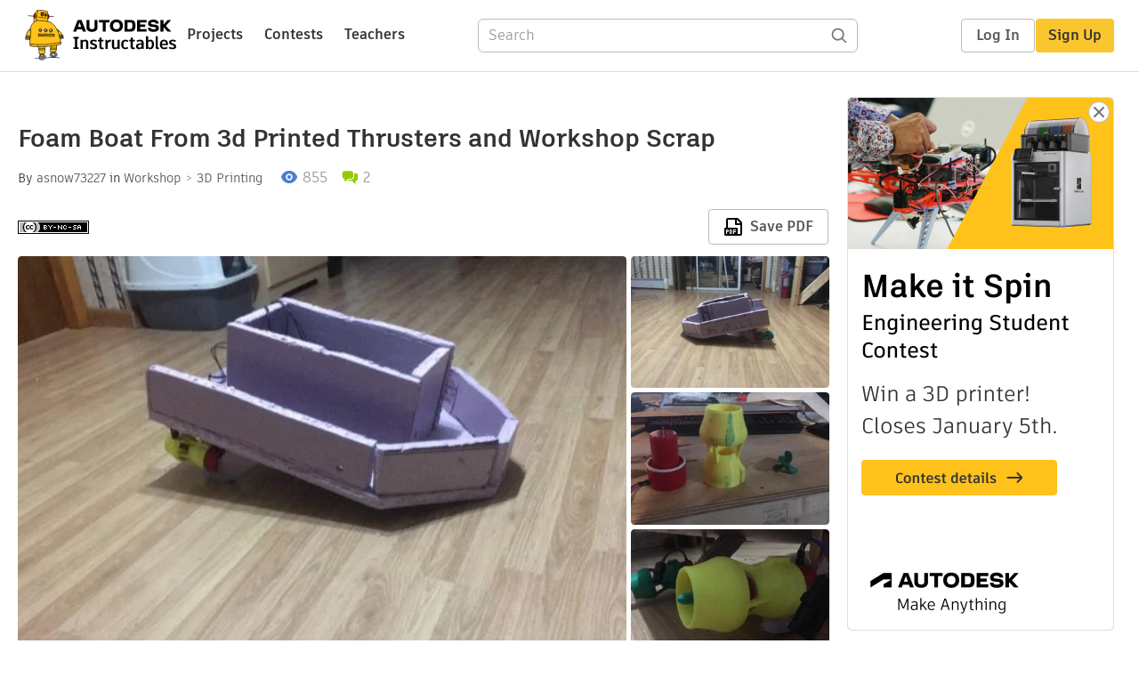

--- FILE ---
content_type: text/html; charset=utf-8
request_url: https://www.instructables.com/RC-Boat-From-3d-Printed-ROV-Thrust-Nozzles/
body_size: 13683
content:
<!DOCTYPE html><html lang="en" class="no-js is-desktop "><head prefix="og: http://ogp.me/ns# fb: http://ogp.me/ns/fb# ibles-production: http://ogp.me/ns/fb/ibles-production#"><link rel="preload" href="/json-api/whoAmI" as="fetch" crossorigin="anonymous"><meta name="referrer" content="origin" /><meta charset="utf-8"><title>Foam Boat From 3d Printed Thrusters and Workshop Scrap : 5 Steps - Instructables</title><meta property="fb:app_id" content="140028286058792"/><meta property="og:site_name" content="Instructables"/><meta name="viewport" content="width=device-width, initial-scale=1"><meta name="description" content="Foam Boat From 3d Printed Thrusters and Workshop Scrap: Introduction: The inspiration for this boat is a mixture of things. I have been wanting to make use of some old 3d printed  ROV thrusters i&#x27;ve had laying around. I also just recently watched a video from RC test flight about his series of autonomous…"/><meta property="og:type" content="article"/><meta property="og:url" content="https://www.instructables.com/RC-Boat-From-3d-Printed-ROV-Thrust-Nozzles/"/><meta property="og:image" content="https://content.instructables.com/F4A/B4XO/KHBGN4V7/F4AB4XOKHBGN4V7.jpg?auto=webp&amp;frame=1"/><meta property="og:image:width" content="483"/><meta property="og:image:height" content="403"/><meta property="og:title" content="Foam Boat From 3d Printed Thrusters and Workshop Scrap"/><meta property="og:description" content="Foam Boat From 3d Printed Thrusters and Workshop Scrap: Introduction: The inspiration for this boat is a mixture of things. I have been wanting to make use of some old 3d printed  ROV thrusters i&#x27;ve had laying around. I also just recently watched a video from RC test flight about his series of autonomous…"/><meta property="category" content="workshop"/><meta property="channel" content="3d-printing"/><meta name="twitter:card" content="summary_large_image"><meta name="twitter:site" content="@instructables"><meta name="twitter:title" content="Foam Boat From 3d Printed Thrusters and Workshop Scrap"/><meta name="twitter:image" content="https://content.instructables.com/F4A/B4XO/KHBGN4V7/F4AB4XOKHBGN4V7.jpg?auto=webp&amp;fit=bounds&amp;frame=1"/><meta name="thumbnail" content="https://content.instructables.com/F4A/B4XO/KHBGN4V7/F4AB4XOKHBGN4V7.jpg?auto=webp&amp;frame=1"/><link rel='dns-prefetch' href='//cdn.instructables.com'/><link rel='dns-prefetch' href='//content.instructables.com'/><link rel="canonical" href="https://www.instructables.com/RC-Boat-From-3d-Printed-ROV-Thrust-Nozzles/"/><link rel="shortcut icon" type="image/x-icon" href="/assets/img/siteassets/favicon.ico"/><link rel="apple-touch-icon" href="/assets/img/siteassets/apple-touch-icon.png"/><link rel="apple-touch-icon" sizes="192x192" href="/assets/img/siteassets/apple-touch-icon-192x192.png"/><link rel="apple-touch-icon" sizes="512x512" href="/assets/img/siteassets/apple-touch-icon-512x512.png"/><script>
(function(Ibles){
    Ibles.JST = Ibles.JST || {};
    Ibles.pageContext = {};
    Ibles.isStaging = false;
    Ibles.isLoggedIn = false;
    Ibles.accessCookie = "ibleAccess";
    Ibles.loggedInCookie = "loggedIn";
    Ibles.userStorageKey = "ibleuser";
})(window.Ibles = window.Ibles || {});
</script><script>function Deferred(){var e=[],t={resolve:function(n){t.then=function(e){e(n)},t.resolve=function(){throw new Error("Deferred already resolved")};var o,a=0;for(;o=e[a++];)o(n);e=null},then:function(t){e.push(t)}};return t}Ibles.readCookie=function(e,t){return(t=RegExp("(^|; )"+encodeURIComponent(e)+"=([^;]*)").exec(document.cookie))?decodeURIComponent(t[2]):null},function(e,t){var n=t.readCookie,o=n(t.loggedInCookie),a=n(t.accessCookie);t.isLoggedIn=!!o||!!a;try{var r=localStorage.getItem(t.userStorageKey);t.user=t.isLoggedIn&&r&&JSON.parse(r),e.addEventListener("DOMContentLoaded",(function(){null!=e.umami&&umami.identify(t.user.id,{screenName:t.user.screenName,email:t.user.email,admin:t.user.admin})}))}catch(e){}}(window,Ibles),function(e,t){var n=t.className;n=n.replace(/(^|\s)no-js(\s|$)/,"$1$2");var o=Ibles.user;if(Ibles.isLoggedIn&&o){n+=" is-loggedin",o.role&&o.role.indexOf("ADMIN")>=0&&(n+=" is-admin");for(var a=o.occupations,r=0;r<a.length;r++)if(a[r].name.toLowerCase().indexOf("teacher")>=0){n+=" is-teacher";break}}t.className=n}(Ibles,document.documentElement),function(e,t){var n=[],o=[],a=[],r=/p/.test(t.readyState),i="onpageshow"in e?"pageshow":"load";function s(e){return"function"==typeof e}function l(){var e=arguments,t=e[0],o=e[e.length-1];"object"==typeof t&&t.constructor===Object&&(o=t.callback,t=t.test?t.success:t.failure),s(o)&&(!function(e){e.constructor==Array&&e.length&&a.push.apply(a,e)}(t),n.push([o]))}function d(e,n,o){var a=t.createElement("script");for(var r in a.src=e,a.async=!0,n)a.setAttribute(r,n[r]);s(o)&&(a.onload=o);var i=t.getElementsByTagName("script")[0];i.parentNode.insertBefore(a,i)}function c(e,t){r?setTimeout(e,t||32):o.push(e,t)}e.addEventListener(i,(function(){for(r=!0;o[0];)c(o.shift(),o.shift())})),e.sessionReady=l,e.loadJS=l,e.loadJsQueue=n,e.sessionReady=l,e.deferJS=function(e,t,n){s(e)?c(e):c((function(){d(e,{},t)}),n)},e.loadScript=d,e.pageScripts=a}(window,document),
/*! loadCSS. [c]2017 Filament Group, Inc. MIT License */
function(e){"use strict";e.loadCSS||(e.loadCSS=function(){});var t=loadCSS.relpreload={};if(t.support=function(){var t;try{t=e.document.createElement("link").relList.supports("preload")}catch(e){t=!1}return function(){return t}}(),t.bindMediaToggle=function(e){var t=e.media||"all";function n(){e.addEventListener?e.removeEventListener("load",n):e.attachEvent&&e.detachEvent("onload",n),e.setAttribute("onload",null),e.media=t}e.addEventListener?e.addEventListener("load",n):e.attachEvent&&e.attachEvent("onload",n),setTimeout((function(){e.rel="stylesheet",e.media="only x"})),setTimeout(n,3e3)},t.poly=function(){if(!t.support())for(var n=e.document.getElementsByTagName("link"),o=0;o<n.length;o++){var a=n[o];"preload"!==a.rel||"style"!==a.getAttribute("as")||a.getAttribute("data-loadcss")||(a.setAttribute("data-loadcss",!0),t.bindMediaToggle(a))}},!t.support()){t.poly();var n=e.setInterval(t.poly,500);e.addEventListener?e.addEventListener("load",(function(){t.poly(),e.clearInterval(n)})):e.attachEvent&&e.attachEvent("onload",(function(){t.poly(),e.clearInterval(n)}))}"undefined"!=typeof exports?exports.loadCSS=loadCSS:e.loadCSS=loadCSS}("undefined"!=typeof global?global:this);</script><script type="application/ld+json">{"@context":"https://schema.org","@type":"Article","headline":"Foam Boat From 3d Printed Thrusters and Workshop Scrap","name":"Foam Boat From 3d Printed Thrusters and Workshop Scrap","description":"Foam Boat From 3d Printed Thrusters and Workshop Scrap: Introduction: The inspiration for this boat is a mixture of things. I have been wanting to make use of some old 3d printed  ROV thrusters i've had laying around. I also just recently watched a video from RC test flight about his series of autonomous\u2026","datePublished":"2020-11-09","dateModified":"2020-11-10","mainEntityOfPage":{"@type":"WebPage","@id":"https://www.instructables.com/RC-Boat-From-3d-Printed-ROV-Thrust-Nozzles/"},"image":{"@type":"ImageObject","url":"https://content.instructables.com/F4A/B4XO/KHBGN4V7/F4AB4XOKHBGN4V7.jpg?auto=webp","width":1024,"height":854},"author":{"@type":"Organization","name":"Instructables","url":"https://www.instructables.com","logo":{"@type":"ImageObject","url":"https://www.instructables.com/assets/img/logo-228x60.png","width":228,"height":60}},"publisher":{"@type":"Organization","name":"Instructables","url":"https://www.instructables.com","logo":{"@type":"ImageObject","url":"https://www.instructables.com/assets/img/logo-228x60.png","width":228,"height":60}},"contributor":{"@type":"Person","name":"asnow73227"}}</script><script type="application/ld+json">{"@context":"http://schema.org","@type":"BreadcrumbList","itemListElement":[{"@type":"ListItem","position":1,"name":"Workshop","item":{"@type":"WebPage","@id":"https://www.instructables.com/workshop/"}},{"@type":"ListItem","position":2,"name":"3D Printing","item":{"@type":"WebPage","@id":"https://www.instructables.com/workshop/3d-printing/projects/"}}]}</script><script type="application/ld+json">{"@context":"http://schema.org","@type":"HowTo","name":"Foam Boat From 3d Printed Thrusters and Workshop Scrap","description":"Foam Boat From 3d Printed Thrusters and Workshop Scrap: Introduction: The inspiration for this boat is a mixture of things. I have been wanting to make use of some old 3d printed  ROV thrusters i've had laying around. I also just recently watched a video from RC test flight about his series of autonomous\u2026","image":{"@type":"ImageObject","url":"https://content.instructables.com/F4A/B4XO/KHBGN4V7/F4AB4XOKHBGN4V7.jpg?auto=webp","width":1024,"height":854},"step":[{"@type":"HowToStep","name":"Designing the Hull","text":"This boat's hull is based on a barge seeing as it will keep the boat stable and allow for a large distancebetween the motors allowing greater turning power. \nThis design uses differential thrust in order to steer, minimizing components. Differential\u2026","image":"https://content.instructables.com/FS3/D8CL/KHBGMVSE/FS3D8CLKHBGMVSE.png?auto=webp&fit=bounds&frame=1","url":"https://www.instructables.com/RC-Boat-From-3d-Printed-ROV-Thrust-Nozzles/#step1"},{"@type":"HowToStep","name":"Building the Hull","text":"Required tools:\n-Dull exacto knife\n-Random knife I found in workshop when the exacto stopped working\n-hot glue gun\n-box cutter?\nProcess\nThe hull components were (slowly and painfully) cut out and glued together with the hot glue gun and some stupidl\u2026","image":"https://content.instructables.com/FKA/LB9A/KHBGMYOP/FKALB9AKHBGMYOP.jpg?auto=webp&fit=bounds&frame=1","url":"https://www.instructables.com/RC-Boat-From-3d-Printed-ROV-Thrust-Nozzles/#step2"},{"@type":"HowToStep","name":"Electronic Fun!","text":"Not really much to say here,\neverything was wired per the diagram above, the telemetry components were wired to a box outside of the electronic enclosure to minimize any electronic noise that would interfere with the signal emanating from the motors\u2026","image":"https://content.instructables.com/FPH/61WK/KHBGMVRW/FPH61WKKHBGMVRW.png?auto=webp&fit=bounds&frame=1","url":"https://www.instructables.com/RC-Boat-From-3d-Printed-ROV-Thrust-Nozzles/#step3"},{"@type":"HowToStep","name":"??? (Mission Planner Fun)","text":"Mission planner is the software that is used In order to set up the APM, give the boat life, and make use of its numerous fun functions such as autonomous movement, remote monitoring of essential stats (battery, speed, etc..), and tricking the telem\u2026","image":"https://content.instructables.com/FB1/7D07/KHBGMVS3/FB17D07KHBGMVS3.png?auto=webp&fit=bounds&frame=1&height=1024&width=1024","url":"https://www.instructables.com/RC-Boat-From-3d-Printed-ROV-Thrust-Nozzles/#step4"},{"@type":"HowToStep","name":"Profit (testing and Project Completion)","text":"As mentioned earlier, the boat cannot be controlled in its current state. However, I can remove the connection between the motor controller and the APM resulting in the thrusters being in constant full throttle. Using this I was able to test the hul\u2026","image":"https://content.instructables.com/FUI/E415/KHBGN2PZ/FUIE415KHBGN2PZ.jpg?auto=webp&fit=bounds&frame=1","url":"https://www.instructables.com/RC-Boat-From-3d-Printed-ROV-Thrust-Nozzles/#step5"}]}</script><link href="/assets/BUNDLES/global_desktop_bs2_css.min.css?c=1e5b6301eb" rel="stylesheet" type="text/css" media="screen" /><link href="/assets/scss/global.css?c=1e5b6301eb" rel="stylesheet" type="text/css" media="screen" /><link rel="preload" href="/assets/fonts/artifakt-element-regular.woff2" as="font" type="font/woff2" crossorigin="anonymous"><link rel="preload" href="/assets/fonts/artifakt-element-medium.woff2" as="font" type="font/woff2" crossorigin="anonymous"><link rel="preload" href="/assets/fonts/artifakt-element-bold.woff2" as="font" type="font/woff2" crossorigin="anonymous"><link rel="preload" href="/assets/fonts/artifakt-legend-regular.woff2" as="font" type="font/woff2" crossorigin="anonymous"><link rel="preload" href="/assets/fonts/artifakt-legend-bold.woff2" as="font" type="font/woff2" crossorigin="anonymous"><link href="/assets/scss/artifakt.css?c=1e5b6301eb" rel="stylesheet" type="text/css" media="screen" /><link href="/assets/BUNDLES/ible_desktop_css.min.css?c=1e5b6301eb" rel="stylesheet" type="text/css" media="screen" /><link href="/assets/BUNDLES/ible_print_css.min.css?c=1e5b6301eb" rel="stylesheet" type="text/css" media="print" /><link href="/assets/scss/instructable.css?c=1e5b6301eb" rel="stylesheet" type="text/css" media="screen" /><link rel="stylesheet" href="/assets/js_bundles/403b5fa8e1/main-CIjVy2mG.css" /><script type="module" crossorigin="" src="/assets/js_bundles/403b5fa8e1/main-o6l6Untk.js"></script><script type="text/javascript" src="https://js-cdn.dynatrace.com/jstag/1672bab6729/bf86358stq/17188ffd570aec1_complete.js" crossorigin="anonymous"></script><script defer src="/script.js" data-website-id="d961f64b-37e9-4704-8b1d-505f4230afe5" data-do-not-track="true"></script></head><body class=""><div id="site-announcements" class="site-announcements"><div class="site-announcements-content"></div></div><header id="site-header" class="responsive-header"></header><main><div id="react-container" class=""></div><div class="instructable"><div class="instructable-content"><article id="article" class="full-wrapper category-content-workshop"><header class="article-header" data-location="header"><div class="promo-top"><img class="promo-hide"
                 src="/assets/svg/close-ad.svg"
                 alt="Hide" title="Hide"/><a href="https://www.instructables.com/contest/makeitspin25" class="promo-link"><img src="//images.ctfassets.net/jl5ii4oqrdmc/4yplU7nAk0lm4Q3LuFIVDN/b177646a6830b549e2914bf89d747197/spin-Contest2-1940x500-2.png?w=1940&fm=webp" width="970" height="250" /></a></div><h1 class="header-title">Foam Boat From 3d Printed Thrusters and Workshop Scrap</h1><div class="sub-header"><div class="header-byline">
            By <a href="/member/asnow73227/" rel="author">asnow73227</a>
            
            
                in <a class="category" href="/workshop/">Workshop</a><a class="channel" href="/workshop/3d-printing/projects/">3D Printing</a></div><div class="header-stats"><p class="svg-views view-count">855</p><a href="#ible-footer-portal" class="svg-comments active comment-count">2</a></div></div><div class="sub-header header-meta-actions"><div class="header-meta"><span class="posted-date"></span><button class="license-btn" data-url="https://creativecommons.org/licenses/by-nc-sa/4.0/"><img alt="license" src="/assets/img/license/by-nc-sa_small.png"/></button></div><div
                id="ible-actions-portal"
                data-urlstring="RC-Boat-From-3d-Printed-ROV-Thrust-Nozzles"
                data-id="EXRXGVUKHAK4JWP"
                data-status="PUBLISHED"
            ></div></div></header><div class="article-body"><section id="intro" class="step" data-stepid="SXVSPLKKHAK4JWO"><h2 class="step-title sr-only">Introduction: Foam Boat From 3d Printed Thrusters and Workshop Scrap</h2><div class="mediaset"></div><noscript><div class="no-js-photoset"><img loading="lazy" alt="Foam Boat From 3d Printed Thrusters and Workshop Scrap" src="https://content.instructables.com/FLV/JDM8/KHBGMVRU/FLVJDM8KHBGMVRU.jpg?auto=webp&amp;fit=bounds&amp;frame=1auto=webp&amp;frame=1&amp;height=300"><img loading="lazy" alt="Foam Boat From 3d Printed Thrusters and Workshop Scrap" src="https://content.instructables.com/FOZ/6XOH/KHBGMVRV/FOZ6XOHKHBGMVRV.jpg?auto=webp&amp;fit=bounds&amp;frame=1auto=webp&amp;frame=1&amp;height=300"><img loading="lazy" alt="Foam Boat From 3d Printed Thrusters and Workshop Scrap" src="https://content.instructables.com/FHD/5ENV/KHBGMVS2/FHD5ENVKHBGMVS2.jpg?auto=webp&amp;fit=bounds&amp;frame=1auto=webp&amp;frame=1&amp;height=300"><img loading="lazy" alt="Foam Boat From 3d Printed Thrusters and Workshop Scrap" src="https://content.instructables.com/F4V/PNBM/KHBGMVSD/F4VPNBMKHBGMVSD.jpg?auto=webp&amp;fit=bounds&amp;frame=1auto=webp&amp;frame=1&amp;height=300"></div></noscript><div class="step-body"><p><strong>Introduction:</strong><br> The inspiration for this boat is a mixture of things. I have been wanting to make use of some old 3d printed  ROV thrusters i've had laying around. I also just recently watched <a href="https://www.youtube.com/watch?v=3OVgsIb7ED8" rel="nofollow noopener noreferrer">a video from RC test flight</a> about his series of autonomous boats. Shortly after that I saw this contest and decided it was a calling to make an RC boat from the 3d printed propellers.</p></div></section><section id="stepsupplies" class="step" data-stepid=""><h2 class="step-title">Supplies</h2><div class="step-body"><ul><li> x2 3d printed* <a href="https://www.thingiverse.com/thing:1808381" rel="nofollow noopener noreferrer">KORT nozzles</a></li><li> x2 brushed speed controllers    </li><li> x2 3d printed* propellers (personal design, if there is interest I can find the files)    </li><li> x2 water proof connectors    </li><li> x2 bilge pumps with impeller housing and impeller removed    </li><li> x1 LiPo battery [3s, 11.6 v, 2230mAh]    </li><li> x1 APM 2.5 flight computer [Arduino based flight controller]  </li><li> x1 GPS    </li><li> x2 telemetry radios [433 MHz 100mw]     </li><li>  large 1" thick foam insulation board</li></ul><p>*Printed in ABS filament</p></div></section><section id="step1" class="step" data-stepid="SPPICPJKHAK4JYO"><h2 class="step-title">Step 1: Designing the Hull</h2><div class="mediaset"></div><noscript><div class="no-js-photoset"><img loading="lazy" alt="Designing the Hull" src="https://content.instructables.com/FS3/D8CL/KHBGMVSE/FS3D8CLKHBGMVSE.png?auto=webp&amp;fit=bounds&amp;frame=1auto=webp&amp;frame=1&amp;height=300"><img loading="lazy" alt="Designing the Hull" src="https://content.instructables.com/F8L/6ED9/KHBGMWYM/F8L6ED9KHBGMWYM.png?auto=webp&amp;fit=bounds&amp;frame=1auto=webp&amp;frame=1&amp;height=300"><img loading="lazy" alt="Designing the Hull" src="https://content.instructables.com/FFP/15IC/KHBGMVSF/FFP15ICKHBGMVSF.png?auto=webp&amp;fit=bounds&amp;frame=1auto=webp&amp;frame=1&amp;height=300"><img loading="lazy" alt="Designing the Hull" src="https://content.instructables.com/F8G/LQO7/KHBGMYG9/F8GLQO7KHBGMYG9.jpg?auto=webp&amp;fit=bounds&amp;frame=1auto=webp&amp;frame=1&amp;height=300"></div></noscript><div class="step-body"><p>This boat's hull is based on a barge seeing as it will keep the boat stable and allow for a large distance<br>between the motors allowing greater turning power. </p><p>This design uses differential thrust in order to steer, minimizing components. Differential thrust works in by altering the thrust between two motors in order to control the craft's yaw. Due to this, the boat no longer requires a rudder, simplifying the design.</p><p>I used the box that used to house the APM and motor controllers in order to get a rough foot print for the electronics compartment on the boat. The electronics compartment is situated in the center of the boat measuring approximately 17" long, 9" wide, and 8" tall providing plenty of space for future shenanigans.</p></div></section><section id="step2" class="step" data-stepid="SIF80XEKHAK4JYP"><h2 class="step-title">Step 2: Building the Hull</h2><div class="mediaset"></div><noscript><div class="no-js-photoset"><img loading="lazy" alt="Building the Hull" src="https://content.instructables.com/FKA/LB9A/KHBGMYOP/FKALB9AKHBGMYOP.jpg?auto=webp&amp;fit=bounds&amp;frame=1auto=webp&amp;frame=1&amp;height=300"><img loading="lazy" alt="Building the Hull" src="https://content.instructables.com/FRL/Z98V/KHBGMYOQ/FRLZ98VKHBGMYOQ.jpg?auto=webp&amp;fit=bounds&amp;frame=1auto=webp&amp;frame=1&amp;height=300"><img loading="lazy" alt="Building the Hull" src="https://content.instructables.com/F3C/2ESB/KHBGMYOR/F3C2ESBKHBGMYOR.jpg?auto=webp&amp;fit=bounds&amp;frame=1auto=webp&amp;frame=1&amp;height=300"><img loading="lazy" alt="Building the Hull" src="https://content.instructables.com/F8N/YRNW/KHBGMYOT/F8NYRNWKHBGMYOT.jpg?auto=webp&amp;fit=bounds&amp;frame=1auto=webp&amp;frame=1&amp;height=300"></div></noscript><div class="step-body"><p><strong>Required tools:</strong></p><p>-Dull exacto knife</p><p>-Random knife I found in workshop when the exacto stopped working</p><p>-hot glue gun</p><p>-box cutter?</p><p><strong>Process</strong></p><p>The hull components were (slowly and painfully) cut out and glued together with the hot glue gun and some stupidly strong gorilla glue sticks.The motor mounts were then designed*, made, redesigned, hastily modified, then finally added to the boat. After the hull was complete a few quality passes were made trimming off excess flab (material) around the walls of the boat and electronics box to make it look a bit nicer and reduce excess drag.</p><p>*I was going to make the motors vector in order to gain more authority over the motors, however I deemed it too mechanically complex for the time frame I am working with.</p></div></section><section id="step3" class="step" data-stepid="S139JOZKHBGN0BT"><h2 class="step-title">Step 3: Electronic Fun!</h2><div class="mediaset"></div><noscript><div class="no-js-photoset"><img loading="lazy" alt="Electronic Fun!" src="https://content.instructables.com/FPH/61WK/KHBGMVRW/FPH61WKKHBGMVRW.png?auto=webp&amp;fit=bounds&amp;frame=1auto=webp&amp;frame=1&amp;height=300"></div></noscript><div class="step-body"><p>Not really much to say here,</p><p>everything was wired per the diagram above, the telemetry components were wired to a box outside of the electronic enclosure to minimize any electronic noise that would interfere with the signal emanating from the motors or motor controllers. Especially since these are brushed motors.</p><p><strong>Fun note:</strong></p><p>Based on my research the current version of Ardu Rover is capable of driving my motor controllers, although as I later found out after the boat was complete my APM  (sadly) cannot run the current version and due to that requires quite a  workaround if I don't change the motors from brushed to brushless. This work around would entail  the usage of an arduino to take the brushless motor controller signal  from the APM and translate it to a signal for the brushed motor  controller. If I were to perform this work around the boat would be controllable by both the RC controller and the the flight controller.</p></div></section><section id="step4" class="step" data-stepid="ST1EYBHKHBGN1W8"><h2 class="step-title">Step 4: ??? (Mission Planner Fun)</h2><div class="mediaset"></div><noscript><div class="no-js-photoset"><img loading="lazy" alt="??? (Mission Planner Fun)" src="https://content.instructables.com/FB1/7D07/KHBGMVS3/FB17D07KHBGMVS3.png?auto=webp&amp;fit=bounds&amp;frame=1&amp;height=1024&amp;width=1024auto=webp&amp;frame=1&amp;height=300"></div></noscript><div class="step-body"><p>Mission planner is the software that is used In order to set up the APM, give the boat life, and make use of its numerous fun functions such as autonomous movement, remote monitoring of essential stats (battery, speed, etc..), and tricking the telemetry radios into working. </p><p>This software is also used for many other contraptions besides just boats. Such as planes, quad copters, ROVs (remotly operated submerged vehicles), rovers, and many others. </p></div></section><section id="step5" class="step" data-stepid="S9ZQDTWKHBGN1ZF"><h2 class="step-title">Step 5: Profit (testing and Project Completion)</h2><div class="mediaset"></div><noscript><div class="no-js-photoset"><img loading="lazy" alt="Profit (testing and Project Completion)" src="https://content.instructables.com/FUI/E415/KHBGN2PZ/FUIE415KHBGN2PZ.jpg?auto=webp&amp;fit=bounds&amp;frame=1auto=webp&amp;frame=1&amp;height=300"></div></noscript><div class="step-body"><p>As mentioned earlier, the boat cannot be controlled in its current state. However, I can remove the connection between the motor controller and the APM resulting in the thrusters being in constant full throttle. Using this I was able to test the hull and see roughly how it would perform. </p><p>I am happy I tested it in a small body of water nearby instead of in the lake. The thrusters were also balanced providing constant equal thrust, so the boat goes straight on its own and doesn't sink. Which satisfies the goal of the project; however I will surely be back to mangle together some arduino code so both I and the flight controller can actually control the boat.</p></div></section></div></article><div class="promo-side"><div class="promo-sticky-container"><img class="promo-hide"
                                 src="/assets/svg/close-ad.svg"
                                 alt="Hide" title="Hide"/><a href="https://www.instructables.com/contest/makeitspin25" class="promo-link"><img src="//images.ctfassets.net/jl5ii4oqrdmc/6FsNOldhVxbs4uSlUaDWzj/770c3f42a1e70edeec9a012e088fdea0/spin-Contest2-600x1200-3.png?w=600&fm=webp" width="300" height="600"></a></div></div></div><div
            id="ible-footer-portal"
            data-urlstring="RC-Boat-From-3d-Printed-ROV-Thrust-Nozzles"
            data-id="EXRXGVUKHAK4JWP"
            data-author-id="MOXN582JW6NVBZ6"
            data-classifications="[{&quot;name&quot;:&quot;workshop&quot;,&quot;title&quot;:&quot;Workshop&quot;,&quot;type&quot;:&quot;category&quot;,&quot;channels&quot;:[{&quot;name&quot;:&quot;3d-printing&quot;,&quot;title&quot;:&quot;3D Printing&quot;,&quot;type&quot;:&quot;channel&quot;,&quot;category&quot;:&quot;workshop&quot;}]}]"
        ></div><div
            id="project-admin-panel"
            data-urlstring="RC-Boat-From-3d-Printed-ROV-Thrust-Nozzles"
        ></div><div
            id="select-contest-portal"
            data-urlstring="RC-Boat-From-3d-Printed-ROV-Thrust-Nozzles"
        ></div></div></main><footer id="footer" class="footer footer-desktop footer-workshop"><div class="footer-row footer-row-top"><div class="footer-robot robot-icon robot-icon-workshop"></div><div class="footer-categories"><span class="title">Categories</span><ul class="footer-categories-links"><li class="circuits "><a href="/circuits/"><div class="category-icon icon-category-circuits"></div>Circuits
                            </a></li><li class="workshop active"><a href="/workshop/"><div class="category-icon icon-category-workshop"></div>Workshop
                            </a></li><li class="design "><a href="/design/"><div class="category-icon icon-category-design"></div>Design
                            </a></li><li class="craft "><a href="/craft/"><div class="category-icon icon-category-craft"></div>Craft
                            </a></li><li class="cooking "><a href="/cooking/"><div class="category-icon icon-category-cooking"></div>Cooking
                            </a></li><li class="living "><a href="/living/"><div class="category-icon icon-category-living"></div>Living
                            </a></li><li class="outside "><a href="/outside/"><div class="category-icon icon-category-outside"></div>Outside
                            </a></li><li class="teachers "><a href="/teachers/"><div class="category-icon icon-category-teachers"></div>Teachers
                            </a></li></ul></div><div class="footer-about-us"><span class="title">About Us</span><ul><li><a href="/about/">Who We Are</a></li><li><a href="/create/">Why Publish?</a></li></ul></div><div class="footer-resources"><span class="title">Resources</span><ul><li><a href="/Get-Started/">Get Started</a></li><li><a href="/help/">Help</a></li><li><a href="/sitemap/">Sitemap</a></li></ul></div><div class="footer-find-us"><span class="title">Find Us</span><ul><li><a class="instagram" href="https://www.instagram.com/instructables/" title="Instagram"><i class="svg-icon svg-share-instagram"></i></a></li><li><a class="tiktok" href="https://www.tiktok.com/@instructables" title="TikTok"><i class="svg-icon svg-share-tiktok"></i></a></li></ul></div></div><div class="footer-rule"><hr/></div><div class="footer-row footer-row-bottom"><div class="footer-links"><p>© 2026 Autodesk, Inc.</p><ul class="footer-links-list"><li><a href="https://www.autodesk.com/company/legal-notices-trademarks/terms-of-service-autodesk360-web-services/instructables-terms-of-service-june-5-2013" target="_blank">Terms of Service</a><span class="divider">|</span></li><li><a href="https://www.autodesk.com/company/legal-notices-trademarks/privacy-statement" target="_blank">Privacy Statement</a><span class="divider">|</span></li><li><a data-opt-in-preferences="">Privacy settings</a><span class="divider">|</span></li><li><a href="https://www.autodesk.com/company/legal-notices-trademarks" target="_blank">Legal Notices &amp; Trademarks</a></li></ul><a href="https://www.autodesk.com" class="adsk-logo" target="blank"><img alt="Autodesk" src="/assets/img/footer/autodesk-logo-primary-white.png"/></a></div></div></footer><script id="js-page-context" type="application/json">{"mobile":false,"accessCookie":"ibleAccess","sessionCookie":"JSESSIONID","loggedInCookie":"loggedIn","awsAlbCookie":"AWSALB","sourceCookie":"iblesource","userStorageKey":"ibleuser","remoteHost":"https://www.instructables.com","remoteRoot":"https://www.instructables.com/","staticRoot":"/assets/","facebookAppId":"140028286058792","recaptchaSiteKey":"6Ldd5tIrAAAAAMMFbMn4h6iFKmYUliI8P5SiMeV5","oauthCallbackUrl":"https://www.instructables.com/oauth/callback/","oauthGetAuthUrl":"https://www.instructables.com/oauth/getAuthUrl/","nativeApp":false,"disableEmailVerifyWidget":false,"cacheUrls":["https://www.instructables.com/RC-Boat-From-3d-Printed-ROV-Thrust-Nozzles/","https://www.instructables.com/json-api/showInstructableModel?anyStatus=false&urlString=RC-Boat-From-3d-Printed-ROV-Thrust-Nozzles&versionId=","https://www.instructables.com/json-api/getComments?IMadeIt=false&commentId=&instructableId=EXRXGVUKHAK4JWP&limit=20"],"extraCacheUrls":[],"commitInfo":{"git_hash":"1e5b6301eb","commit_message":"Merge pull request #1841 from instructables/fix-logout-test"},"cdnUrlUserContent":"https://content.instructables.com","cdnUrlInternal":"https://content.instructables.com","cdnUrls":["https://content.instructables.com","https://content.instructables.com","https://content.instructables.com"],"xhrTimeoutMilliseconds":30000.0,"imageFileExtensions":["jpg","jpeg","gif","png","bmp"],"uploadableFileTypes":["bmp","gif","img","jpg","jpeg","pct","pict","png","raw","tif","tiff","avi","mov","mpg","mpeg","mp4","ogg","ram","webm","wmv","3gp","aaf","aif","aiff","mp3","wav","ai","apk","asc","asy","bat","brd","c","cdr","cpp","crw","csv","dru","dwg","dxf","eps","fzz","f3d","g","gco","gcode","gz","h","hex","iam","indd","ino","ipt","key","lbr","m3u","pde","pdf","psd","py","rtfsch","skp","sldprt","step","stl","studio2","studio3","sub","svg","swf","txt","visuino","vsd","wpr","xml","3mf"],"collectionLimit":300,"typesenseProxy":"/api_proxy/search","typesenseApiKey":"aVRXWEZhelk3RlYway94RVRCUk5kdmhjRzc3VGF6RW1UVVIxSXdvWlh3ST02ZWFYeyJleGNsdWRlX2ZpZWxkcyI6Im91dF9vZixzZWFyY2hfdGltZV9tcyxzdGVwQm9keSIsInBlcl9wYWdlIjo2MH0=","countries":[["US","United States"],["AF","Afghanistan"],["AL","Albania"],["DZ","Algeria"],["AS","American Samoa"],["AD","Andorra"],["AO","Angola"],["AI","Anguilla"],["AQ","Antarctica"],["AG","Antigua and Barbuda"],["AR","Argentina"],["AM","Armenia"],["AW","Aruba"],["AU","Australia"],["AT","Austria"],["AZ","Azerbaijan"],["BS","Bahamas"],["BH","Bahrain"],["BD","Bangladesh"],["BB","Barbados"],["BE","Belgium"],["BZ","Belize"],["BJ","Benin"],["BM","Bermuda"],["BT","Bhutan"],["BO","Bolivia"],["BQ","Bonaire, Sint Eustatius and Saba"],["BA","Bosnia and Herzegovina"],["BW","Botswana"],["BV","Bouvet Island"],["BR","Brazil"],["IO","British Indian Ocean Territory"],["BN","Brunei Darussalam"],["BG","Bulgaria"],["BF","Burkina Faso"],["BI","Burundi"],["CV","Cabo Verde"],["KH","Cambodia"],["CM","Cameroon"],["CA","Canada"],["KY","Cayman Islands"],["CF","Central African Republic"],["TD","Chad"],["CL","Chile"],["CN","China"],["CX","Christmas Island"],["CC","Cocos (Keeling) Islands"],["CO","Colombia"],["KM","Comoros"],["CG","Congo"],["CD","Congo, The Democratic Republic of the"],["CK","Cook Islands"],["CR","Costa Rica"],["HR","Croatia"],["CW","Cura\u00e7ao"],["CY","Cyprus"],["CZ","Czechia"],["CI","C\u00f4te d'Ivoire"],["DK","Denmark"],["DJ","Djibouti"],["DM","Dominica"],["DO","Dominican Republic"],["EC","Ecuador"],["EG","Egypt"],["SV","El Salvador"],["GQ","Equatorial Guinea"],["ER","Eritrea"],["EE","Estonia"],["SZ","Eswatini"],["ET","Ethiopia"],["FK","Falkland Islands (Malvinas)"],["FO","Faroe Islands"],["FJ","Fiji"],["FI","Finland"],["FR","France"],["GF","French Guiana"],["PF","French Polynesia"],["TF","French Southern Territories"],["GA","Gabon"],["GM","Gambia"],["GE","Georgia"],["DE","Germany"],["GH","Ghana"],["GI","Gibraltar"],["GR","Greece"],["GL","Greenland"],["GD","Grenada"],["GP","Guadeloupe"],["GU","Guam"],["GT","Guatemala"],["GG","Guernsey"],["GN","Guinea"],["GW","Guinea-Bissau"],["GY","Guyana"],["HT","Haiti"],["HM","Heard Island and McDonald Islands"],["VA","Holy See (Vatican City State)"],["HN","Honduras"],["HK","Hong Kong"],["HU","Hungary"],["IS","Iceland"],["IN","India"],["ID","Indonesia"],["IQ","Iraq"],["IE","Ireland"],["IM","Isle of Man"],["IL","Israel"],["IT","Italy"],["JM","Jamaica"],["JP","Japan"],["JE","Jersey"],["JO","Jordan"],["KZ","Kazakhstan"],["KE","Kenya"],["KI","Kiribati"],["KW","Kuwait"],["KG","Kyrgyzstan"],["LA","Laos"],["LV","Latvia"],["LB","Lebanon"],["LS","Lesotho"],["LR","Liberia"],["LY","Libya"],["LI","Liechtenstein"],["LT","Lithuania"],["LU","Luxembourg"],["MO","Macao"],["MG","Madagascar"],["MW","Malawi"],["MY","Malaysia"],["MV","Maldives"],["ML","Mali"],["MT","Malta"],["MH","Marshall Islands"],["MQ","Martinique"],["MR","Mauritania"],["MU","Mauritius"],["YT","Mayotte"],["MX","Mexico"],["FM","Micronesia, Federated States of"],["MD","Moldova"],["MC","Monaco"],["MN","Mongolia"],["ME","Montenegro"],["MS","Montserrat"],["MA","Morocco"],["MZ","Mozambique"],["MM","Myanmar"],["NA","Namibia"],["NR","Nauru"],["NP","Nepal"],["NL","Netherlands"],["NC","New Caledonia"],["NZ","New Zealand"],["NI","Nicaragua"],["NE","Niger"],["NG","Nigeria"],["NU","Niue"],["NF","Norfolk Island"],["MK","North Macedonia"],["MP","Northern Mariana Islands"],["NO","Norway"],["OM","Oman"],["PK","Pakistan"],["PW","Palau"],["PS","Palestine, State of"],["PA","Panama"],["PG","Papua New Guinea"],["PY","Paraguay"],["PE","Peru"],["PH","Philippines"],["PN","Pitcairn"],["PL","Poland"],["PT","Portugal"],["PR","Puerto Rico"],["QA","Qatar"],["RO","Romania"],["RW","Rwanda"],["RE","R\u00e9union"],["BL","Saint Barth\u00e9lemy"],["SH","Saint Helena, Ascension and Tristan da Cunha"],["KN","Saint Kitts and Nevis"],["LC","Saint Lucia"],["MF","Saint Martin (French part)"],["PM","Saint Pierre and Miquelon"],["VC","Saint Vincent and the Grenadines"],["WS","Samoa"],["SM","San Marino"],["ST","Sao Tome and Principe"],["SA","Saudi Arabia"],["SN","Senegal"],["RS","Serbia"],["SC","Seychelles"],["SL","Sierra Leone"],["SG","Singapore"],["SX","Sint Maarten (Dutch part)"],["SK","Slovakia"],["SI","Slovenia"],["SB","Solomon Islands"],["SO","Somalia"],["ZA","South Africa"],["GS","South Georgia and the South Sandwich Islands"],["KR","South Korea"],["SS","South Sudan"],["ES","Spain"],["LK","Sri Lanka"],["SD","Sudan"],["SR","Suriname"],["SJ","Svalbard and Jan Mayen"],["SE","Sweden"],["CH","Switzerland"],["TW","Taiwan"],["TJ","Tajikistan"],["TZ","Tanzania"],["TH","Thailand"],["TL","Timor-Leste"],["TG","Togo"],["TK","Tokelau"],["TO","Tonga"],["TT","Trinidad and Tobago"],["TN","Tunisia"],["TM","Turkmenistan"],["TC","Turks and Caicos Islands"],["TV","Tuvalu"],["TR","T\u00fcrkiye"],["UG","Uganda"],["UA","Ukraine"],["AE","United Arab Emirates"],["GB","United Kingdom"],["UM","United States Minor Outlying Islands"],["UY","Uruguay"],["UZ","Uzbekistan"],["VU","Vanuatu"],["VE","Venezuela"],["VN","Vietnam"],["VG","Virgin Islands, British"],["VI","Virgin Islands, U.S."],["WF","Wallis and Futuna"],["EH","Western Sahara"],["YE","Yemen"],["ZM","Zambia"],["ZW","Zimbabwe"],["AX","\u00c5land Islands"]],"ineligibleCountries":[["AR","Argentina"],["BR","Brazil"],["IT","Italy"],["PL","Poland"],["RO","Romania"],["TR","T\u00fcrkiye"]],"contentfulAccessToken":"2S1whBR1jkdivB6wuqq6zAPqdah2wFzvTOgb2t3C1jw","contentfulHost":"cdn.contentful.com","contentfulEnvironment":"master","featureFlags":{"get_help":true,"disable_amp":true,"react_homepage":true,"disable_backend_recaptcha_validation":true,"enable_recaptcha_enterprise":true,"responsive_nav":true,"oxygenoauth":true,"googleoauth":true,"allowscreennamechange":true},"category":"workshop","channel":"3d-printing","ibleData":{"id":"EXRXGVUKHAK4JWP","urlString":"RC-Boat-From-3d-Printed-ROV-Thrust-Nozzles","fullUrl":"https://www.instructables.com/RC-Boat-From-3d-Printed-ROV-Thrust-Nozzles/","shareImageUrl":"https://content.instructables.com/F4A/B4XO/KHBGN4V7/F4AB4XOKHBGN4V7.jpg?auto=webp&frame=1","title":"Foam Boat From 3d Printed Thrusters and Workshop Scrap","type":"Step by Step","featureFlag":false,"classifications":[{"name":"workshop","title":"Workshop","type":"category","channels":[{"name":"3d-printing","title":"3D Printing","type":"channel","category":"workshop"}]}],"category":"workshop","channel":"3d-printing","grade":"","subject":"","author":{"id":"MOXN582JW6NVBZ6","screenName":"asnow73227","originalUrl":"https://content.instructables.com/FLF/E9UC/JW6NVBZ8/FLFE9UCJW6NVBZ8.png?auto=webp"},"coverImage":{"originalUrl":"https://content.instructables.com/F4A/B4XO/KHBGN4V7/F4AB4XOKHBGN4V7.jpg?auto=webp"},"commentingEnabled":true,"indexTags":["internal"],"publishDate":"2020-11-09 22:09:51.0","modifiedDate":"2020-11-10 12:00:01.0"}}</script><script>/*! head.load - v2.0.0 */
!function(e,t){"use strict";var n,a,r=e.document,o=[],u=[],c={},l={},i="async"in r.createElement("script")||"MozAppearance"in r.documentElement.style||e.opera,s=e.head_conf&&e.head_conf.head||"head",d=e[s]=e[s]||function(){d.ready.apply(null,arguments)},f=1,p=2,y=3,m=4;function h(){}function v(e,t){if(e){"object"==typeof e&&(e=[].slice.call(e));for(var n=0,a=e.length;n<a;n++)t.call(e,e[n],n)}}function g(e,n){var a=Object.prototype.toString.call(n).slice(8,-1);return n!==t&&null!==n&&a===e}function E(e){return g("Function",e)}function L(e){return g("Array",e)}function T(e){(e=e||h)._done||(e(),e._done=1)}function b(e){var t,n,a,r,o={};if("object"==typeof e)for(var u in e)e[u]&&(o={name:u,url:e[u]});else o={name:(t=e,n=t.split("/"),a=n[n.length-1],r=a.indexOf("?"),-1!==r?a.substring(0,r):a),url:e};var c=l[o.name];return c&&c.url===o.url?c:(l[o.name]=o,o)}function j(e){for(var t in e=e||l)if(e.hasOwnProperty(t)&&e[t].state!==m)return!1;return!0}function A(e,n){e.state===t&&(e.state=f,e.onpreload=[],M({url:e.url,type:"cache"},(function(){!function(e){e.state=p,v(e.onpreload,(function(e){e.call()}))}(e)})))}function S(e,t){t=t||h,e.state!==m?e.state!==y?e.state!==f?(e.state=y,M(e,(function(){e.state=m,t(),v(c[e.name],(function(e){T(e)})),a&&j()&&v(c.ALL,(function(e){T(e)}))}))):e.onpreload.push((function(){S(e,t)})):d.ready(e.name,t):t()}function M(t,n){var a;n=n||h,/\.css[^\.]*$/.test(t.url)?((a=r.createElement("link")).type="text/"+(t.type||"css"),a.rel="stylesheet",a.href=t.url):((a=r.createElement("script")).type="text/"+(t.type||"javascript"),a.src=t.url),a.onload=a.onreadystatechange=function(t){("load"===(t=t||e.event).type||/loaded|complete/.test(a.readyState)&&(!r.documentMode||r.documentMode<9))&&(a.onload=a.onreadystatechange=a.onerror=null,n())},a.onerror=function(t){t=t||e.event,a.onload=a.onreadystatechange=a.onerror=null,n()},a.async=!1,a.defer=!1;var o=r.head||r.getElementsByTagName("head")[0];o.insertBefore(a,o.lastChild)}function O(){if(!r.body)return e.clearTimeout(d.readyTimeout),void(d.readyTimeout=e.setTimeout(O,50));a||(a=!0,function(){for(var e=r.getElementsByTagName("script"),t=0,n=e.length;t<n;t++){var a=e[t].getAttribute("data-headjs-load");if(a)return void d.load(a)}}(),v(o,(function(e){T(e)})))}function k(){r.addEventListener?(r.removeEventListener("DOMContentLoaded",k,!1),O()):"complete"===r.readyState&&(r.detachEvent("onreadystatechange",k),O())}if("complete"===r.readyState)O();else if(r.addEventListener)r.addEventListener("DOMContentLoaded",k,!1),e.addEventListener("load",O,!1);else{r.attachEvent("onreadystatechange",k),e.attachEvent("onload",O);var _=!1;try{_=!e.frameElement&&r.documentElement}catch(e){}_&&_.doScroll&&function t(){if(!a){try{_.doScroll("left")}catch(n){return e.clearTimeout(d.readyTimeout),void(d.readyTimeout=e.setTimeout(t,50))}O()}}()}d.load=d.js=i?function(){var e=arguments,t=e[e.length-1],n={};return E(t)||(t=null),L(e[0])?(e[0].push(t),d.load.apply(null,e[0]),d):(v(e,(function(e,a){e!==t&&(e=b(e),n[e.name]=e)})),v(e,(function(e,a){e!==t&&S(e=b(e),(function(){j(n)&&T(t)}))})),d)}:function(){var e=arguments,t=[].slice.call(e,1),a=t[0];return n?(a?(v(t,(function(e){!E(e)&&e&&A(b(e))})),S(b(e[0]),E(a)?a:function(){d.load.apply(null,t)})):S(b(e[0])),d):(u.push((function(){d.load.apply(null,e)})),d)},d.test=function(e,t,n,a){var r="object"==typeof e?e:{test:e,success:!!t&&(L(t)?t:[t]),failure:!!n&&(L(n)?n:[n]),callback:a||h},o=!!r.test;return o&&r.success?(r.success.push(r.callback),d.load.apply(null,r.success)):!o&&r.failure?(r.failure.push(r.callback),d.load.apply(null,r.failure)):a(),d},d.ready=function(e,t){if(e===r)return a?T(t):o.push(t),d;if(E(e)&&(t=e,e="ALL"),L(e)){var n={};return v(e,(function(e){n[e]=l[e],d.ready(e,(function(){j(n)&&T(t)}))})),d}if("string"!=typeof e||!E(t))return d;var u=l[e];if(u&&u.state===m||"ALL"===e&&j()&&a)return T(t),d;var i=c[e];return i?i.push(t):i=c[e]=[t],d},d.ready(r,(function(){n&&j()&&v(c.ALL,(function(e){T(e)})),d.feature&&d.feature("domloaded",!0)})),setTimeout((function(){n=!0,v(u,(function(e){e()}))}),300)}(window);</script><script>
        loadJS({
            test: Ibles.isLoggedIn,
            success: ["/assets/BUNDLES/ible_desktop_logged_in_js.min.js?c=1e5b6301eb"],
            failure: ["/assets/BUNDLES/ible_desktop_logged_out_js.min.js?c=1e5b6301eb"],
            callback: function() {
                
                var model = new Ibles.models.InstructableModel(_.extend({
                    disableComments: false,
                    allSteps: true,
                    fetchUserData: true,
                    fetchStats: true
                }, Ibles.pageContext.ibleData));

                var view = new Ibles.views.DesktopInstructableView({
                    el: ".instructable",
                    model: model
                });
                
            }
        });
    </script><script>
    // redirect if framed and browser does not respect CSP
    if (window.self !== window.top) window.top.location = window.self.location

    

    deferJS(function() {
        
        window.globalScripts = !Ibles.isLoggedIn ?
            ["/assets/BUNDLES/global_desktop_logged_out_bs2_js.min.js?c=1e5b6301eb"]:
            ["/assets/BUNDLES/global_desktop_logged_in_bs2_js.min.js?c=1e5b6301eb"];
        

        head.load(globalScripts.concat(pageScripts), function(){
            execCallbackQueue(loadJsQueue, loadJS);
        });
    });
</script><script type="text/javascript">
    window.run6Sense = false;
    (function(a,b,c,d){
        a='https://tags.tiqcdn.com/utag/autodesk/micro-basic/prod/utag.js';
        b=document;c='script';d=b.createElement(c);d.src=a;d.type='text/java'+c;d.async=true;
        a=b.getElementsByTagName(c)[0];a.parentNode.insertBefore(d,a);
    })();
</script></body></html>

--- FILE ---
content_type: application/x-javascript;charset=utf-8
request_url: https://smetrics.autodesk.com/id?d_visid_ver=4.4.0&d_fieldgroup=A&mcorgid=6DC7655351E5696B0A490D44%40AdobeOrg&mid=26394247248526742733514356978205344593&ts=1768850316857
body_size: -41
content:
{"mid":"26394247248526742733514356978205344593"}